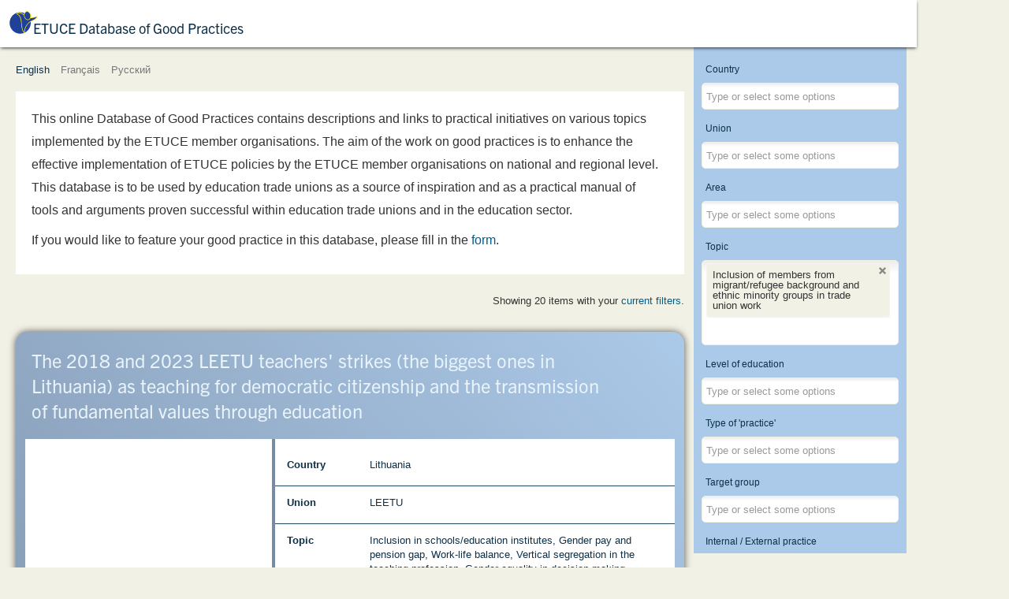

--- FILE ---
content_type: text/html; charset=utf-8
request_url: https://goodpractices.csee-etuce.org/en/?view=items&addfilter_topic=INCLUSION_OF_MEMBERS_FROM_MIGRANT_REFUGEE_BACKGROUND_AND_ETHNIC_MINORITY_GROUPS_IN_TRADE_UNION_WORK
body_size: 11742
content:
<!DOCTYPE html>
<html xmlns="http://www.w3.org/1999/xhtml" xml:lang="en-gb" lang="en-gb" dir="ltr">
<head>
	<meta name="viewport" content="width=device-width, initial-scale=1.0" />
	<base href="https://goodpractices.csee-etuce.org/en/" />
	<meta http-equiv="content-type" content="text/html; charset=utf-8" />
	<meta name="og:description" content="ETUCE Database of Good Practices." />
	<meta name="description" content="ETUCE Database of Good Practices." />
	<meta name="generator" content="Joomla! - Open Source Content Management" />
	<title>ETUCE Database of Good Practices</title>
	<link href="/templates/best/favicon.ico" rel="shortcut icon" type="image/vnd.microsoft.icon" />
	<link href="/media/jui/css/chosen.css?3f4af5cc31ace5f6606c2893eef12bcd" rel="stylesheet" type="text/css" />
	<link href="/plugins/system/jce/css/content.css?3f4af5cc31ace5f6606c2893eef12bcd" rel="stylesheet" type="text/css" />
	<link href="/templates/best/css/template.css?2019.1769072767" rel="stylesheet" type="text/css" />
	<link href="/media/mod_languages/css/template.css?3f4af5cc31ace5f6606c2893eef12bcd" rel="stylesheet" type="text/css" />
	<script type="application/json" class="joomla-script-options new">{"csrf.token":"e08b9635e2f1e1e117ebd1c1e23a1333","system.paths":{"root":"","base":""},"joomla.jtext":{"JLIB_FORM_FIELD_INVALID":"Invalid field:&#160"}}</script>
	<script src="/media/system/js/mootools-core.js?3f4af5cc31ace5f6606c2893eef12bcd" type="text/javascript"></script>
	<script src="/media/system/js/core.js?3f4af5cc31ace5f6606c2893eef12bcd" type="text/javascript"></script>
	<script src="/media/system/js/mootools-more.js?3f4af5cc31ace5f6606c2893eef12bcd" type="text/javascript"></script>
	<script src="/media/jui/js/jquery.min.js?3f4af5cc31ace5f6606c2893eef12bcd" type="text/javascript"></script>
	<script src="/media/jui/js/jquery-noconflict.js?3f4af5cc31ace5f6606c2893eef12bcd" type="text/javascript"></script>
	<script src="/media/jui/js/jquery-migrate.min.js?3f4af5cc31ace5f6606c2893eef12bcd" type="text/javascript"></script>
	<script src="/media/system/js/punycode.js?3f4af5cc31ace5f6606c2893eef12bcd" type="text/javascript"></script>
	<script src="/media/system/js/validate.js?3f4af5cc31ace5f6606c2893eef12bcd" type="text/javascript"></script>
	<script src="/media/system/js/multiselect.js?3f4af5cc31ace5f6606c2893eef12bcd" type="text/javascript"></script>
	<script src="/media/jui/js/chosen.jquery.min.js?3f4af5cc31ace5f6606c2893eef12bcd" type="text/javascript"></script>
	<script src="https://unpkg.com/masonry-layout@4/dist/masonry.pkgd.min.js" type="text/javascript"></script>
	<script src="https://unpkg.com/imagesloaded@4/imagesloaded.pkgd.min.js" type="text/javascript"></script>
	<script src="/templates/best/js/template.js?2019.0" type="text/javascript"></script>
	<script type="text/javascript">
jQuery(function($) {
			 $('.hasTip').each(function() {
				var title = $(this).attr('title');
				if (title) {
					var parts = title.split('::', 2);
					var mtelement = document.id(this);
					mtelement.store('tip:title', parts[0]);
					mtelement.store('tip:text', parts[1]);
				}
			});
			var JTooltips = new Tips($('.hasTip').get(), {"maxTitleChars": 50,"fixed": false});
		});jQuery(document).ready(function() {
				Joomla.JMultiSelect('adminForm');
			});
	jQuery(function ($) {
		initChosen();
		$("body").on("subform-row-add", initChosen);

		function initChosen(event, container)
		{
			container = container || document;
			$(container).find("select").chosen({"disable_search_threshold":1,"search_contains":true,"allow_single_deselect":true,"placeholder_text_multiple":"Type or select some options","placeholder_text_single":"Select an option","no_results_text":"No results match"});
		}
	});
	
	function tableOrdering( order, dir, task ) {
		var form = document.adminForm;

		form.filter_order.value = order;
		form.filter_order_Dir.value = dir;
		document.adminForm.submit( task );
	}
	(function($) {
		$(document).ready(function() {
			var $grid = $(".grid");		
			// layout Masonry after each image loads
			$grid.imagesLoaded().progress( function() {
				$grid.masonry("layout");
			});
		});
	})(jQuery);

	</script>

	<link rel="stylesheet" href="https://use.typekit.net/cna5ozx.css">
	<script src="https://unpkg.com/masonry-layout@4/dist/masonry.pkgd.min.js"></script>
	<script src="https://unpkg.com/imagesloaded@4/imagesloaded.pkgd.min.js"></script>

	<link rel="apple-touch-icon" sizes="57x57" href="/templates/best/icons/apple-icon-57x57.png">
	<link rel="apple-touch-icon" sizes="60x60" href="/templates/best/icons/apple-icon-60x60.png">
	<link rel="apple-touch-icon" sizes="72x72" href="/templates/best/icons/apple-icon-72x72.png">
	<link rel="apple-touch-icon" sizes="76x76" href="/templates/best/icons/apple-icon-76x76.png">
	<link rel="apple-touch-icon" sizes="114x114" href="/templates/best/icons/apple-icon-114x114.png">
	<link rel="apple-touch-icon" sizes="120x120" href="/templates/best/icons/apple-icon-120x120.png">
	<link rel="apple-touch-icon" sizes="144x144" href="/templates/best/icons/apple-icon-144x144.png">
	<link rel="apple-touch-icon" sizes="152x152" href="/templates/best/icons/apple-icon-152x152.png">
	<link rel="apple-touch-icon" sizes="180x180" href="/templates/best/icons/apple-icon-180x180.png">
	<link rel="icon" type="image/png" sizes="192x192"  href="/templates/best/icons/android-icon-192x192.png">
	<link rel="icon" type="image/png" sizes="32x32" href="/templates/best/icons/favicon-32x32.png">
	<link rel="icon" type="image/png" sizes="96x96" href="/templates/best/icons/favicon-96x96.png">
	<link rel="icon" type="image/png" sizes="16x16" href="/templates/best/icons/favicon-16x16.png">
	<link rel="manifest" href="/templates/best/icons/manifest.json">
	<meta name="msapplication-TileColor" content="#ffffff">
	<meta name="msapplication-TileImage" content="/templates/best/icons/ms-icon-144x144.png">
	<meta name="theme-color" content="#ffffff">

	<!--[if lt IE 9]>
		<script src="/media/jui/js/html5.js"></script>
	<![endif]-->
	<style type="text/css">
	.collection_filters_buttons {
		grid-column-start: 1;
	}
	h1:before {
		background-image:url(/templates/best/css/img/logo.svg);
	}
	@media screen and (min-width: 640px) {
		body.filters_show_panel section.collection_filters {
			padding-bottom: 100px !important;
		}
	}
	@media screen and(min-width:1148px) {
		body.filters_show_panel section.collection_filters {
			padding-bottom: 4px !important;
		}
	}
	</style>
</head>

<body class=" option-com_bestpractices view-items no-layout no-task itemid-116 lang-en-gb">

	<!-- Header -->
	<header id="header_main" class="header" role="banner">
		<h1>
			<a class="" href="/?clear-filters=1">
				ETUCE Database of Good Practices			</a>
		</h1>
					<button id="filters_panel_toggle" class="filters_panel_toggle">Show filters</button>
				<!-- <p class="subtitle">EI_EUROPEAN_REGION</p> -->
		<!-- <div id="toggle-menu"></div>
		<nav class="navigation" role="navigation">
			
		</nav> -->
	</header>

	<div class="language-switch">
		<div class="mod-languages">

	<ul class="lang-inline" dir="ltr">
									<li class="lang-active">
			<a href="https://goodpractices.csee-etuce.org/en/?view=items&addfilter_topic=INCLUSION_OF_MEMBERS_FROM_MIGRANT_REFUGEE_BACKGROUND_AND_ETHNIC_MINORITY_GROUPS_IN_TRADE_UNION_WORK">
							English						</a>
			</li>
								<li>
			<a href="/fr/">
							Français						</a>
			</li>
								<li>
			<a href="/ru/">
							Русский						</a>
			</li>
				</ul>

</div>

	</div>				

	<main>	
				
		<!--
SELECT a.*
FROM `#__bestpractices_items` AS a
WHERE a.published > 0 AND (`topic` LIKE '%\"INCLUSION_OF_MEMBERS_FROM_MIGRANT_REFUGEE_BACKGROUND_AND_ETHNIC_MINORITY_GROUPS_IN_TRADE_UNION_WORK\"%')
ORDER BY a.updated DESC--><section class="general_introtext">
	<p>This online Database of Good Practices contains descriptions and links to practical initiatives on various topics implemented by the ETUCE member organisations. The aim of the work on good practices is to enhance the effective implementation of ETUCE policies by the ETUCE member organisations on national and regional level. This database is to be used by education trade unions as a source of inspiration and as a practical manual of tools and arguments proven successful within education trade unions and in the education sector.</p><p>If you would like to feature your good practice in this database, please fill in the <a href='https://ecv.microsoft.com/WQ7nebkG5V' target='_blank'>form</a>.</p></section>

<section class="collection_filter_description">
				<p>
				Showing 20 items with your <a href="#" class="filters_panel_toggle">current filters</a>.			</p>
			</section>

<section class="collection_filters">
	<form action="/en/?view=items" method="get" name="adminForm" id="adminForm">
		<input type="hidden" name="filter_order" value="a.updated" />
		<input type="hidden" name="filter_order_Dir" value="DESC" />
		<input type="hidden" name="limitstart" value="" />
		<input type="hidden" name="view" value="items" />
		<input type="hidden" name="option" value="com_bestpractices" />
		<input type="hidden" name="task" value="filter" />
		<input type="hidden" name="Itemid" value="116" />
					<div class="collection_field_filter_country">
				<label id="filter_country-lbl" for="filter_country">
	Country</label>
				<select id="filter_country" name="filter[country][]" multiple>
	<option value="AL">Albania</option>
	<option value="AM">Armenia</option>
	<option value="AT">Austria</option>
	<option value="AZ">Azerbaijan</option>
	<option value="BE">Belgium</option>
	<option value="BG">Bulgaria</option>
	<option value="HR">Croatia</option>
	<option value="CY">Cyprus</option>
	<option value="CZ">Czech Republic</option>
	<option value="DK">Denmark</option>
	<option value="FI">Finland</option>
	<option value="FR">France</option>
	<option value="DE">Germany</option>
	<option value="GR">Greece</option>
	<option value="HU">Hungary</option>
	<option value="IE">Ireland</option>
	<option value="IL">Israel</option>
	<option value="IT">Italy</option>
	<option value="LV">Latvia</option>
	<option value="LT">Lithuania</option>
	<option value="MT">Malta</option>
	<option value="NL">Netherlands</option>
	<option value="NO">Norway</option>
	<option value="PL">Poland</option>
	<option value="PT">Portugal</option>
	<option value="MK">Republic of North Macedonia</option>
	<option value="RO">Romania</option>
	<option value="RS">Serbia</option>
	<option value="SI">Slovenia</option>
	<option value="ES">Spain</option>
	<option value="SE">Sweden</option>
	<option value="TJ">Tajikistan</option>
	<option value="TR">Turkey</option>
	<option value="GB">United Kingdom</option>
</select>
			</div>
					<div class="collection_field_filter_union">
				<label id="filter_union-lbl" for="filter_union">
	Union</label>
				<select id="filter_union" name="filter[union][]" multiple>
	<option value="ACOD">ACOD</option>
	<option value="ACV_OD_CSC_SP">ACV-OD / CSC-SP</option>
	<option value="AITUCEW">AITUCEW</option>
	<option value="ALMA MATER">ALMA MATER</option>
	<option value="AOB">AOb</option>
	<option value="ASSTI">ASSTI</option>
	<option value="ASTI">ASTI</option>
	<option value="BLBS">BLBS</option>
	<option value="BUPL">BUPL</option>
	<option value="CIG-ENSINO">CIG-ENSINO</option>
	<option value="CISL-S">CISL-S</option>
	<option value="CMOS-PS">CMOS-PS</option>
	<option value="COC">COC</option>
	<option value="COV">COV</option>
	<option value="CRSTESA">CRSTESA</option>
	<option value="CSC">CSC-Enseignement</option>
	<option value="CSIF">CSIF</option>
	<option value="CTU">CTU</option>
	<option value="DAÜ-SEN">DA&Uuml;-SEN</option>
	<option value="DLF">DLF</option>
	<option value="DM">DM</option>
	<option value="DOE">DOE</option>
	<option value="EEPU">EEPU</option>
	<option value="EGITIM-SEN">EGITIM-SEN</option>
	<option value="EIS">EIS</option>
	<option value="ELA_STV_IFE_ELA">ELA/STV IFE/ELA</option>
	<option value="ESEUR">ESEUR</option>
	<option value="ESFTUG">ESFTUG</option>
	<option value="ESTUFM">ESTUFM</option>
	<option value="ESTUS">ESTUS</option>
	<option value="FDSZ">FDSZ</option>
	<option value="FECCOO">F.E.CC.OO</option>
	<option value="FENPROF">FENPROF</option>
	<option value="FEP-CFDT">FEP-CFDT</option>
	<option value="FERSC-CGT">FERSC-CGT</option>
	<option value="FESP-UGT">Fesp-UGT</option>
	<option value="FE-USO">FE-USO</option>
	<option value="FGTB-CGSP">FGTB-CGSP</option>
	<option value="FLC-CGIL">FLC-CGIL</option>
	<option value="FNE">FNE</option>
	<option value="FNEC_FP-FO">FNEC.FP-FO</option>
	<option value="FSASH">FSASH</option>
	<option value="FSLE">FSLE</option>
	<option value="FUUP">FUUP</option>
	<option value="FUURT">FUURT</option>
	<option value="GEW">GEW</option>
	<option value="GL">GL</option>
	<option value="GOD">G&Ouml;D</option>
	<option value="HESUEBH">HESUEBH</option>
	<option value="IFUT">IFUT</option>
	<option value="INTO">INTO</option>
	<option value="ITU">ITU</option>
	<option value="ITUPEWBH">ITUPEWBH</option>
	<option value="ITUWEC">ITUWEC</option>
	<option value="IURHEEC">IURHEEC</option>
	<option value="KI">KI</option>
	<option value="KPSZ">KPSZ</option>
	<option value="KTOEOS">KTOEOS</option>
	<option value="KTOS">KTOS</option>
	<option value="KTUESW">KTUESW</option>
	<option value="LARARFORBUNDET">L&auml;rarf&ouml;rbundet</option>
	<option value="LCH">LCH</option>
	<option value="LEETU">LEETU</option>
	<option value="LESTU">LESTU</option>
	<option value="LIZDA">LIZDA</option>
	<option value="LR">LR</option>
	<option value="MUT">MUT</option>
	<option value="NAR">NAR</option>
	<option value="NASUWT">NASUWT</option>
	<option value="NEU">NEU</option>
	<option value="NSZZ KSN">KSN NSZZ &quot;Solidarność&quot;</option>
	<option value="NSZZ SKOIW">NSZZ SKOiW &quot;Solidarność&quot;</option>
	<option value="NTTU">NTTU</option>
	<option value="NTUESCWU">NTUESCWU</option>
	<option value="OAJ">OAJ</option>
	<option value="OELMEK">OELMEK</option>
	<option value="OLME">OLME</option>
	<option value="OLTEK">OLTEK</option>
	<option value="OZPSAV">OZP&Scaron;aV</option>
	<option value="PDSZ">PDSZ</option>
	<option value="PODKREPA">PODKREPA</option>
	<option value="POED">POED</option>
	<option value="POHEIA">POHEIA</option>
	<option value="SBPES">SBPES</option>
	<option value="SEB">SEB</option>
	<option value="SEP">SEP</option>
	<option value="SER">SER</option>
	<option value="SEW-OGBL">SEW-OGBL</option>
	<option value="SGEN-CFDT">SGEN-CFDT</option>
	<option value="SEH">SEH</option>
	<option value="SINDEP">SINDEP</option>
	<option value="SL">SL</option>
	<option value="SLFP-VSOA">SLFP-VSOA</option>
	<option value="SNCS">SNCS</option>
	<option value="SNE">SNE</option>
	<option value="SNES-FSU">SNES-FSU</option>
	<option value="SNESUP-FSU">SNESUP-FSU</option>
	<option value="SNETAA-FO">SNETAA-FO</option>
	<option value="SNUipp-FSU">SNUipp-FSU</option>
	<option value="SONK">SONK</option>
	<option value="SPASH">SPASH</option>
	<option value="SPIRU HARET">SPIRU HARET</option>
	<option value="SSS-Serbia">SSS-Serbia</option>
	<option value="SSTA">SSTA</option>
	<option value="STEs-I">STEs-Intersindical</option>
	<option value="SULF">SULF</option>
	<option value="TDDSZ">TDDSZ</option>
	<option value="TUEM">TUEM</option>
	<option value="TUESCRS">TUESCRS</option>
	<option value="TUESWK">TUESWK</option>
	<option value="TUESWRT">TUESWRT</option>
	<option value="TUESWU">TUESWU</option>
	<option value="TUI">TUI</option>
	<option value="TUS">TUS</option>
	<option value="TUSHENSC">TUSHENSC</option>
	<option value="TUUM">TUUM</option>
	<option value="TUWPSEC">TUWPSEC</option>
	<option value="UCU">UCU</option>
	<option value="UDDANNELSESFORBUNDET">Uddannelsesforbundet</option>
	<option value="UEN">UEN</option>
	<option value="UESCK-SBASHK">UESCK-SBASHK</option>
	<option value="UIL-S">UIL-Scuola</option>
	<option value="UNIVERSITAS">UNIVERSITAS</option>
	<option value="UNSA-E">UNSA-Education</option>
	<option value="UTU">UTU</option>
	<option value="VBE">VBE</option>
	<option value="VPOD">VPOD</option>
	<option value="VPONU">VPONU</option>
	<option value="ZNP">ZNP</option>
	<option value="ZPSAV NKOS">ZPSAV NKOS</option>
</select>
			</div>
					<div class="collection_field_filter_topicarea">
				<label id="filter_topicarea-lbl" for="filter_topicarea">
	Area</label>
				<select id="filter_topicarea" name="filter[topicarea][]" multiple>
	<option value="AREA_INCLUSION_IN_EDUCATION_SETTINGS">Inclusion in education settings</option>
	<option value="AREA_GENDER">Gender</option>
	<option value="AREA_LGBTI">LGBTI</option>
	<option value="AREA_INCLUSION_OF_PEOPLE_WITH_SPECIAL_NEEDS">Inclusion of people with special needs</option>
	<option value="AREA_INCLUSION_OF_PEOPLE_FROM_MIGRANT_REFUGEE_BACKGROUND_AND_ETHNIC_MINORITY_GROUPS">Inclusion of people from migrant/refugee background and ethnic minority groups</option>
	<option value="AREA_INCLUSION_OF_PEOPLE_FROM_A_DISADVANTAGED_SOCIO_ECONOMIC_BACKGROUND">Inclusion of people from a disadvantaged socio-economic background</option>
</select>
			</div>
					<div class="collection_field_filter_topic">
				<label id="filter_topic-lbl" for="filter_topic">
	Topic</label>
				<select id="filter_topic" name="filter[topic][]"  multiple>
	<optgroup label="Inclusion in education settings">
		<option value="INCLUSION_IN_SCHOOLS_EDUCATION_INSTITUTES">Inclusion in schools/education institutes</option>
		<option value="INCLUSION_IN_TRADE_UNIONS">Inclusion in trade unions</option>
		<option value="INCLUSION_IN_EMERGENCY_SITUATIONS">Inclusion in emergency situations (e.g. COVID 19, environmental disasters, etc.)</option>
	</optgroup>
	<optgroup label="Gender">
		<option value="GENDER_PAY_AND_PENSION_GAP">Gender pay and pension gap</option>
		<option value="WORK_LIFE_BALANCE">Work-life balance</option>
		<option value="VERTICAL_SEGREGATION_IN_THE_TEACHING_PROFESSION">Vertical segregation in the teaching profession</option>
		<option value="HORIZONTAL_SEGREGATION_IN_THE_TEACHING_PROFESSION">Horizontal segregation in the teaching profession</option>
		<option value="GENDER_EQUALITY_IN_DECISION_MAKING_POSITIONS_IN_EDUCATION_TRADE_UNION">Gender equality in decision-making positions in education trade union</option>
		<option value="GENDER_BASED_VIOLENCE_AND_HARASSMENT">Gender-based violence and harassment</option>
		<option value="GENDER_EQUALITY_LINKED_TO_WIDER_SOCIETAL_ISSUES">Gender equality linked to wider societal issues (e.g. ageing, migration, political situation, religion)</option>
		<option value="GENDER_STEREOTYPES">Gender stereotypes</option>
		<option value="GENDER_EQUALITY_IN_THE_WIDER_LABOUR_MARKET">Gender equality in the wider labour market</option>
		<option value="GENDER_BASED_DISCRIMINATION">Gender-based discrimination</option>
	</optgroup>
	<optgroup label="LGBTI">
		<option value="HOMOPHOBIC_BIPHOBIC_AND_TRANSPHOBIC_BULLYING_AND_HARASSMENT">Homophobic, biphobic and transphobic bullying and harassment</option>
		<option value="INTEGRATION_OF_LGBTI_ISSUES_IN_CURRICULA">Integration of LGBTI issues in curricula</option>
		<option value="RAISING_AWARENESS_AND_UNDERSTANDING_ON_LGBTI_ISSUES">Raising awareness and understanding on LGBTI issues</option>
		<option value="SAFE_AND_HEALTHY_WORKING_ENVIRONMENT_FOR_LGBTI_TEACHERS_ACADEMICS_AND_OTHER_EDUCATION_PERSONNEL">Safe and healthy working environment for LGBTI teachers, academics, and other education personnel</option>
		<option value="INCLUSION_OF_LGBTI_MEMBERS_IN_TRADE_UNION_WORK">Inclusion of LGBTI members in trade union work</option>
	</optgroup>
	<optgroup label="Inclusion of people with special needs">
		<option value="INCLUSION_OF_STUDENTS_WITH_SPECIAL_NEEDS">Inclusion of students with special needs</option>
		<option value="INCLUSION_OF_TEACHERS_ACADEMICS_AND_OTHER_EDUCATION_PERSONNEL_WITH_SPECIAL_NEEDS">Inclusion of teachers, academics, and other education personnel with special needs</option>
		<option value="INCLUSION_OF_MEMBERS_WITH_SPECIAL_NEEDS_IN_TRADE_UNION_WORK">Inclusion of members with special needs in trade union work</option>
		<option value="THE_PHYSICAL_CLASSROOM_AND_SCHOOL_ENVIRONMENT">The physical (classroom and school) environment</option>
	</optgroup>
	<optgroup label="Inclusion of people from migrant/refugee background and ethnic minority groups">
		<option value="XENOPHOBIA_RACISM_AND_PREJUDICES">Xenophobia, racism and prejudices</option>
		<option value="CULTURAL_AND_SOCIAL_ATTITUDES">Cultural and social attitudes</option>
		<option value="LINGUISTIC_BARRIERS">Linguistic barriers</option>
		<option value="RECOGNITION_OF_QUALIFICATIONS">Recognition of qualifications</option>
		<option value="TARGETED_SUPPORT_FOR_STUDENTS_FROM_MIGRANT_REFUGEE_BACKGROUND_AND_ETHNIC_MINORITY_GROUPS">Targeted support for students from migrant/refugee background and ethnic minority groups</option>
		<option value="TARGETED_SUPPORT_FOR_EDUCATION_PERSONNEL_FROM_MIGRANT_REFUGEE_BACKGROUND_AND_ETHNIC_MINORITY_GROUPS">Targeted support for education personnel from migrant/refugee background and ethnic minority groups</option>
		<option value="INCLUSION_OF_MEMBERS_FROM_MIGRANT_REFUGEE_BACKGROUND_AND_ETHNIC_MINORITY_GROUPS_IN_TRADE_UNION_WORK" selected="selected">Inclusion of members from migrant/refugee background and ethnic minority groups in trade union work</option>
		<option value="INTEGRATION_OF_CULTURALLY_SENSITIVE_CONTENT_IN_CURRICULA">Integration of culturally sensitive content in curricula</option>
		<option value="SUPPORT_FOR_EDUCATION_IN_REFUGEE_RECEPTION_CENTRES">Support for education in refugee reception centres</option>
	</optgroup>
	<optgroup label="Inclusion of people from a disadvantaged socio-economic background">
		<option value="UNDERSTANDING_SOCIOECONOMIC_DISADVANTAGE">Understanding socio-economic disadvantage</option>
		<option value="SUPPORTING_STUDENTS_FROM_A_DISADVANTAGED_SOCIOECONOMIC_BACKGROUND">Supporting students from a disadvantaged socio-economic background</option>
	</optgroup>
</select>
			</div>
					<div class="collection_field_filter_level">
				<label id="filter_level-lbl" for="filter_level">
	Level of education</label>
				<select id="filter_level" name="filter[level][]" multiple>
	<option value="EARLY_CHILDHOOD_PRE_PRIMARY_EDUCATION">Early-childhood/Pre-primary education</option>
	<option value="PRIMARY_EDUCATION">Primary education</option>
	<option value="SECONDARY_EDUCATION">Secondary education</option>
	<option value="VOCATIONAL_EDUCATION_AND_TRAINING">Vocational education and training</option>
	<option value="HIGHER_EDUCATION">Higher education</option>
</select>
			</div>
					<div class="collection_field_filter_tooltype">
				<label id="filter_tooltype-lbl" for="filter_tooltype">
	Type of 'practice'</label>
				<select id="filter_tooltype" name="filter[tooltype][]" multiple>
	<option value="LEGISLATION_POLICY_STRATEGY_FUNDING">Legislation/policy/strategy/funding</option>
	<option value="CAMPAIGN">Campaign</option>
	<option value="PROJECT">Project</option>
	<option value="PROGRAMME">Programme (e.g. nation-wide)</option>
	<option value="INITIAL_AND_CONTINUOUS_PROFESSIONAL_DEVELOPMENT_OF_TEACHERS_ACADEMICS_AND_OTHER_EDUCATION_PERSONNEL">Initial and continuous professional development of teachers, academics and other education personnel</option>
	<option value="PUBLICATION">Publication</option>
	<option value="DIGITAL_TOOLS">Digital tools (e.g. e-learning platform, MOOC, website)</option>
	<option value="CURRICULUM">Curriculum</option>
	<option value="TEACHING_MATERIALS_AND_STRATEGIES">Teaching materials and strategies</option>
	<option value="SUPPORT_MATERIAL_AND_OR_FINANCIAL_TO_FACILITATE_ACCESS_TO_QUALITY_EDUCATION">Support (material and/or financial) to facilitate access to quality education</option>
	<option value="DISCUSSION_ROUND_TABLE">Discussion/round table</option>
	<option value="TRAINING_DISCUSSION_ROUNDTABLE_FOR_TRADE_UNION_MEMBERS">Training/Discussion/Roundtable for trade union members</option>
	<option value="GENDER_QUOTAS_REGULATION">Gender quotas regulation</option>
	<option value="RESEARCH_COLLECTION_OF_DATA">Research/collection of data</option>
	<option value="DISSEMINATION_OF_DATA">Dissemination of data</option>
	<option value="COOPERATION_WITH_OTHER_STAKEHOLDERS">Cooperation with other stakeholders (e.g. families, social services)</option>
	<option value="EVALUATION_AND_ASSESSMENT">Evaluation and assessment</option>
	<option value="SOCIAL_DIALOGUE_NEGOTIATIONS_ON_THE_INSTITUTIONAL_LEVEL">Social dialogue negotiations on the institutional level</option>
	<option value="SOCIAL_DIALOGUE_NEGOTIATIONS_ON_THE_REGIONAL_LEVEL">Social dialogue negotiations on the regional level</option>
	<option value="SOCIAL_DIALOGUE_NEGOTIATIONS_ON_THE_NATIONAL_LEVEL">Social dialogue negotiations on the national level</option>
	<option value="FACILITATE_PARTICIPATION">Specific arrangements to facilitate participation in trade union&rsquo;s work and decision-making process</option>
	<option value="EXCHANGING_GOOD_PRACTICES_WITHIN_TRADE_UNION_WITH_OTHER_ACTORS">Exchanging good practices within trade union/with other actors</option>
	<option value="TRADE_UNION_ACTIONS">Trade union actions (e.g. demonstration, strike)</option>
	<option value="MONITORING_THE_IMPLEMENTATION_OF_EQUALITY_AND_INCLUSION_PROVISIONS_IN_COLLECTIVE_AGREEMENTS">Monitoring the implementation of equality and inclusion provisions in collective agreements</option>
	<option value="MONITORING_THE_IMPLEMENTATION_OF_PROVISIONS_ON_GENDER_EQUALITY_IN_COLLECTIVE_AGREEMENTS">Monitoring the implementation of provisions on gender equality in collective agreements</option>
	<option value="EQUALITY_STRUCTURE_WITHIN_TRADE_UNION">Gender equality/equality structure within trade union</option>
	<option value="LEGAL_COUNSELLING_AND_OR_LEGAL_REPRESENTATION_OF_TRADE_UNIONS_MEMBERS">Legal counselling and/or legal representation of trade union&rsquo;s members</option>
	<option value="EQUALITY_STRATEGY_ACTION_PLAN">Equality strategy/action plan</option>
	<option value="LOBBYING_EDUCATION_AUTHORITIES">Lobbying education authorities</option>
</select>
			</div>
					<div class="collection_field_filter_targetgroup">
				<label id="filter_targetgroup-lbl" for="filter_targetgroup">
	Target group</label>
				<select id="filter_targetgroup" name="filter[targetgroup][]" class="wide" multiple>
	<option value="TEACHERS_TRAINERS">Teachers/trainers</option>
	<option value="OTHER_EDUCATIONAL_PERSONNEL">Other educational personnel</option>
	<option value="SCHOOL_LEADERS">School leaders</option>
	<option value="TRADE_UNION_MEMBERS">Trade Union members</option>
	<option value="PARENTS_CARERS_FAMILIES">Parents/carers/families</option>
	<option value="STUDENTS_LEARNERS">Students/learners</option>
	<option value="EDUCATION_EMPLOYERS">Education employers</option>
	<option value="STAKEHOLDERS">Stakeholders</option>
</select>
			</div>
					<div class="collection_field_filter_is_internal">
				<label id="filter_is_internal-lbl" for="filter_is_internal">
	Internal / External practice</label>
				<select id="filter_is_internal" name="filter[is_internal][]" multiple>
	<option value="internal">Internal practice</option>
	<option value="external">External practice</option>
</select>
			</div>
				<div class="collection_filters_buttons">
			<input type="submit" value="Apply filters" class="apply_filters_button" />
			<input type="submit" name="clear-filters" class="clear_filters_button" value="Clear filters" />
		</div>
	</form>
</section>

<section class="collection_container grid" data-masonry='{ "itemSelector": ".collection_item", "columnWidth": ".grid-sizer", "gutter": ".gutter-sizer", "percentPosition": true }'>
	<div class="grid-sizer"></div>
  	<div class="gutter-sizer"></div>
					<article class="collection_item">
			<h3><a href="/en/?view=item&amp;id=187">The 2018 and 2023 LEETU teachers' strikes (the biggest ones in Lithuania) as teaching for democratic citizenship and the transmission of fundamental values through education </a></h3>
			<span class="item_practice_type">External practice</span>
			
			 
												<figure class="collection_item_image">
					<a href="/en/?view=item&amp;id=187"><img src="/images/Screenshot_2025-03-23_210550.png" alt="" /></a>
				</figure>
						<section class="collection_item_filter_values">
						<div class="collection_item_filter_row">
		<label>Country</label>
		<div><span>
			Lithuania		</span></div>
	</div>
							<div class="collection_item_filter_row">
		<label>Union</label>
		<div><span>
			LEETU		</span></div>
	</div>
							<div class="collection_item_filter_row">
		<label>Topic</label>
		<div><span>
			Inclusion in schools/education institutes</span>, <span>Gender pay and pension gap</span>, <span>Work-life balance</span>, <span>Vertical segregation in the teaching profession</span>, <span>Gender equality in decision-making positions in education trade union</span>, <span>Gender equality linked to wider societal issues (e.g. ageing, migration, political situation, religion)</span>, <span>Gender stereotypes</span>, <span>Gender equality in the wider labour market</span>, <span>Safe and healthy working environment for LGBTI teachers, academics, and other education personnel</span>, <span>Inclusion of LGBTI members in trade union work</span>, <span>Inclusion of students with special needs</span>, <span>Inclusion of teachers, academics, and other education personnel with special needs</span>, <span>Inclusion of members with special needs in trade union work</span>, <span>The physical (classroom and school) environment</span>, <span>Cultural and social attitudes</span>, <span>Linguistic barriers</span>, <span>Recognition of qualifications</span>, <span>Targeted support for students from migrant/refugee background and ethnic minority groups</span>, <span>Targeted support for education personnel from migrant/refugee background and ethnic minority groups</span>, <span>Inclusion of members from migrant/refugee background and ethnic minority groups in trade union work</span>, <span>Integration of culturally sensitive content in curricula</span>, <span>Support for education in refugee reception centres</span>, <span>Understanding socio-economic disadvantage</span>, <span>Supporting students from a disadvantaged socio-economic background		</span></div>
	</div>
							<div class="collection_item_filter_row">
		<label>Type of 'practice'</label>
		<div><span>
			Trade union actions (e.g. demonstration, strike)		</span></div>
	</div>
							<div class="collection_item_filter_row">
		<label>Level of education</label>
		<div><span>
			Early-childhood/Pre-primary education</span>, <span>Primary education</span>, <span>Secondary education</span>, <span>Vocational education and training</span>, <span>Higher education		</span></div>
	</div>
							<div class="collection_item_filter_row">
		<label>Target group</label>
		<div><span>
			Teachers/trainers</span>, <span>Other educational personnel</span>, <span>School leaders</span>, <span>Trade Union members</span>, <span>Parents/carers/families</span>, <span>Students/learners</span>, <span>Education employers</span>, <span>Stakeholders		</span></div>
	</div>
								</section>
			<a href="/en/?view=item&amp;id=187" class="collection_item_readmore">See full report</a>
		</article>
					<article class="collection_item">
			<h3><a href="/en/?view=item&amp;id=181">CITE :  Foreign workers' information center</a></h3>
			<span class="item_practice_type">External practice</span>
			
			 
												<figure class="collection_item_image">
					<a href="/en/?view=item&amp;id=181"><img src="/images/Screenshot_2025-03-20_215115.png" alt="" /></a>
				</figure>
						<section class="collection_item_filter_values">
						<div class="collection_item_filter_row">
		<label>Country</label>
		<div><span>
			Spain		</span></div>
	</div>
							<div class="collection_item_filter_row">
		<label>Union</label>
		<div><span>
			F.E.CC.OO		</span></div>
	</div>
							<div class="collection_item_filter_row">
		<label>Topic</label>
		<div><span>
			Inclusion in trade unions</span>, <span>Gender equality in decision-making positions in education trade union</span>, <span>Gender equality linked to wider societal issues (e.g. ageing, migration, political situation, religion)</span>, <span>Integration of LGBTI issues in curricula</span>, <span>Inclusion of LGBTI members in trade union work</span>, <span>Inclusion of students with special needs</span>, <span>Xenophobia, racism and prejudices</span>, <span>Cultural and social attitudes</span>, <span>Targeted support for students from migrant/refugee background and ethnic minority groups</span>, <span>Targeted support for education personnel from migrant/refugee background and ethnic minority groups</span>, <span>Inclusion of members from migrant/refugee background and ethnic minority groups in trade union work</span>, <span>Support for education in refugee reception centres</span>, <span>Supporting students from a disadvantaged socio-economic background		</span></div>
	</div>
							<div class="collection_item_filter_row">
		<label>Type of 'practice'</label>
		<div><span>
			Campaign</span>, <span>Digital tools (e.g. e-learning platform, MOOC, website)</span>, <span>Teaching materials and strategies</span>, <span>Support (material and/or financial) to facilitate access to quality education</span>, <span>Training/Discussion/Roundtable for trade union members</span>, <span>Social dialogue negotiations on the institutional level</span>, <span>Social dialogue negotiations on the regional level</span>, <span>Social dialogue negotiations on the national level</span>, <span>Exchanging good practices within trade union/with other actors</span>, <span>Trade union actions (e.g. demonstration, strike)</span>, <span>Gender equality/equality structure within trade union		</span></div>
	</div>
							<div class="collection_item_filter_row">
		<label>Level of education</label>
		<div><span>
			Early-childhood/Pre-primary education</span>, <span>Primary education</span>, <span>Secondary education		</span></div>
	</div>
							<div class="collection_item_filter_row">
		<label>Target group</label>
		<div><span>
			Teachers/trainers</span>, <span>Other educational personnel</span>, <span>School leaders</span>, <span>Trade Union members</span>, <span>Students/learners</span>, <span>Education employers		</span></div>
	</div>
								</section>
			<a href="/en/?view=item&amp;id=181" class="collection_item_readmore">See full report</a>
		</article>
					<article class="collection_item">
			<h3><a href="/en/?view=item&amp;id=177">Myths of Immigration Booklets</a></h3>
			<span class="item_practice_type">Internal practice</span>
			
			 
												<figure class="collection_item_image">
					<a href="/en/?view=item&amp;id=177"><img src="/images/EIS_Myths_of_Immigration.png" alt="" /></a>
				</figure>
						<section class="collection_item_filter_values">
						<div class="collection_item_filter_row">
		<label>Country</label>
		<div><span>
			United Kingdom		</span></div>
	</div>
							<div class="collection_item_filter_row">
		<label>Union</label>
		<div><span>
			EIS		</span></div>
	</div>
							<div class="collection_item_filter_row">
		<label>Topic</label>
		<div><span>
			Xenophobia, racism and prejudices</span>, <span>Cultural and social attitudes</span>, <span>Targeted support for students from migrant/refugee background and ethnic minority groups</span>, <span>Targeted support for education personnel from migrant/refugee background and ethnic minority groups</span>, <span>Inclusion of members from migrant/refugee background and ethnic minority groups in trade union work		</span></div>
	</div>
							<div class="collection_item_filter_row">
		<label>Type of 'practice'</label>
		<div><span>
			Publication</span>, <span>Teaching materials and strategies		</span></div>
	</div>
							<div class="collection_item_filter_row">
		<label>Level of education</label>
		<div><span>
			Early-childhood/Pre-primary education</span>, <span>Primary education</span>, <span>Secondary education</span>, <span>Higher education		</span></div>
	</div>
							<div class="collection_item_filter_row">
		<label>Target group</label>
		<div><span>
			Teachers/trainers</span>, <span>Students/learners		</span></div>
	</div>
								</section>
			<a href="/en/?view=item&amp;id=177" class="collection_item_readmore">See full report</a>
		</article>
					<article class="collection_item">
			<h3><a href="/en/?view=item&amp;id=174">Ensuring the right to education in one's mother tongue </a></h3>
			<span class="item_practice_type">Internal practice</span>
			
			 
												<figure class="collection_item_image">
					<a href="/en/?view=item&amp;id=174"><img src="/images/2024_EI-MO_Turkey_EGITIM-SEN.jpg" alt="" /></a>
				</figure>
						<section class="collection_item_filter_values">
						<div class="collection_item_filter_row">
		<label>Country</label>
		<div><span>
			Turkey		</span></div>
	</div>
							<div class="collection_item_filter_row">
		<label>Union</label>
		<div><span>
			EGITIM-SEN		</span></div>
	</div>
							<div class="collection_item_filter_row">
		<label>Topic</label>
		<div><span>
			Xenophobia, racism and prejudices</span>, <span>Cultural and social attitudes</span>, <span>Linguistic barriers</span>, <span>Recognition of qualifications</span>, <span>Targeted support for students from migrant/refugee background and ethnic minority groups</span>, <span>Targeted support for education personnel from migrant/refugee background and ethnic minority groups</span>, <span>Inclusion of members from migrant/refugee background and ethnic minority groups in trade union work</span>, <span>Integration of culturally sensitive content in curricula</span>, <span>Support for education in refugee reception centres		</span></div>
	</div>
							<div class="collection_item_filter_row">
		<label>Type of 'practice'</label>
		<div><span>
			Legislation/policy/strategy/funding</span>, <span>Campaign</span>, <span>Initial and continuous professional development of teachers, academics and other education personnel</span>, <span>Publication</span>, <span>Digital tools (e.g. e-learning platform, MOOC, website)</span>, <span>Teaching materials and strategies</span>, <span>Support (material and/or financial) to facilitate access to quality education</span>, <span>Discussion/round table</span>, <span>Training/Discussion/Roundtable for trade union members</span>, <span>Research/collection of data</span>, <span>Cooperation with other stakeholders (e.g. families, social services)</span>, <span>Social dialogue negotiations on the institutional level</span>, <span>Social dialogue negotiations on the regional level		</span></div>
	</div>
							<div class="collection_item_filter_row">
		<label>Level of education</label>
		<div><span>
			Early-childhood/Pre-primary education</span>, <span>Primary education</span>, <span>Secondary education</span>, <span>Higher education		</span></div>
	</div>
							<div class="collection_item_filter_row">
		<label>Target group</label>
		<div><span>
			Students/learners		</span></div>
	</div>
								</section>
			<a href="/en/?view=item&amp;id=174" class="collection_item_readmore">See full report</a>
		</article>
					<article class="collection_item">
			<h3><a href="/en/?view=item&amp;id=162">“MENTAL HEALTH CARE IN SCHOOLS” Conference</a></h3>
			<span class="item_practice_type">External practice</span>
			
			 
												<figure class="collection_item_image">
					<a href="/en/?view=item&amp;id=162"><img src="/images/baneri.jpg" alt="" /></a>
				</figure>
						<section class="collection_item_filter_values">
											<div class="collection_item_filter_row">
		<label>Union</label>
		<div><span>
			UESCK-SBASHK		</span></div>
	</div>
							<div class="collection_item_filter_row">
		<label>Topic</label>
		<div><span>
			Inclusion in schools/education institutes</span>, <span>Inclusion in trade unions</span>, <span>Gender pay and pension gap</span>, <span>Work-life balance</span>, <span>Gender stereotypes</span>, <span>Gender equality in the wider labour market</span>, <span>Gender-based discrimination</span>, <span>Integration of LGBTI issues in curricula</span>, <span>Safe and healthy working environment for LGBTI teachers, academics, and other education personnel</span>, <span>Inclusion of LGBTI members in trade union work</span>, <span>Inclusion of students with special needs</span>, <span>Inclusion of teachers, academics, and other education personnel with special needs</span>, <span>Inclusion of members with special needs in trade union work</span>, <span>Targeted support for students from migrant/refugee background and ethnic minority groups</span>, <span>Targeted support for education personnel from migrant/refugee background and ethnic minority groups</span>, <span>Inclusion of members from migrant/refugee background and ethnic minority groups in trade union work</span>, <span>Integration of culturally sensitive content in curricula</span>, <span>Understanding socio-economic disadvantage</span>, <span>Supporting students from a disadvantaged socio-economic background		</span></div>
	</div>
							<div class="collection_item_filter_row">
		<label>Type of 'practice'</label>
		<div><span>
			Legislation/policy/strategy/funding</span>, <span>Campaign</span>, <span>Project</span>, <span>Programme (e.g. nation-wide)</span>, <span>Curriculum</span>, <span>Discussion/round table</span>, <span>Cooperation with other stakeholders (e.g. families, social services)</span>, <span>Exchanging good practices within trade union/with other actors</span>, <span>Trade union actions (e.g. demonstration, strike)		</span></div>
	</div>
							<div class="collection_item_filter_row">
		<label>Level of education</label>
		<div><span>
			Early-childhood/Pre-primary education</span>, <span>Primary education</span>, <span>Secondary education</span>, <span>Vocational education and training</span>, <span>Higher education		</span></div>
	</div>
							<div class="collection_item_filter_row">
		<label>Target group</label>
		<div><span>
			Teachers/trainers</span>, <span>Other educational personnel</span>, <span>School leaders</span>, <span>Trade Union members</span>, <span>Parents/carers/families</span>, <span>Students/learners</span>, <span>Education employers</span>, <span>Stakeholders		</span></div>
	</div>
								</section>
			<a href="/en/?view=item&amp;id=162" class="collection_item_readmore">See full report</a>
		</article>
					<article class="collection_item">
			<h3><a href="/en/?view=item&amp;id=146">"Diversity and integration - strategic plan"</a></h3>
			<span class="item_practice_type">Internal practice</span>
			
			 
												<figure class="collection_item_image">
					<a href="/en/?view=item&amp;id=146"><img src="/images/Capture_uen_short_plan.PNG" alt="" /></a>
				</figure>
						<section class="collection_item_filter_values">
						<div class="collection_item_filter_row">
		<label>Country</label>
		<div><span>
			Norway		</span></div>
	</div>
							<div class="collection_item_filter_row">
		<label>Union</label>
		<div><span>
			UEN		</span></div>
	</div>
							<div class="collection_item_filter_row">
		<label>Topic</label>
		<div><span>
			Targeted support for students from migrant/refugee background and ethnic minority groups</span>, <span>Targeted support for education personnel from migrant/refugee background and ethnic minority groups</span>, <span>Inclusion of members from migrant/refugee background and ethnic minority groups in trade union work		</span></div>
	</div>
							<div class="collection_item_filter_row">
		<label>Type of 'practice'</label>
		<div><span>
			Legislation/policy/strategy/funding</span>, <span>Initial and continuous professional development of teachers, academics and other education personnel</span>, <span>Publication</span>, <span>Training/Discussion/Roundtable for trade union members</span>, <span>Specific arrangements to facilitate participation in trade union’s work and decision-making process		</span></div>
	</div>
							<div class="collection_item_filter_row">
		<label>Level of education</label>
		<div><span>
			Early-childhood/Pre-primary education</span>, <span>Primary education</span>, <span>Secondary education</span>, <span>Vocational education and training</span>, <span>Higher education		</span></div>
	</div>
							<div class="collection_item_filter_row">
		<label>Target group</label>
		<div><span>
			Teachers/trainers</span>, <span>Trade Union members</span>, <span>Students/learners</span>, <span>Stakeholders		</span></div>
	</div>
								</section>
			<a href="/en/?view=item&amp;id=146" class="collection_item_readmore">See full report</a>
		</article>
					<article class="collection_item">
			<h3><a href="/en/?view=item&amp;id=150">Teaching for democratic citizenship in the education</a></h3>
			<span class="item_practice_type">Internal practice</span>
			
			 
												<figure class="collection_item_image">
					<a href="/en/?view=item&amp;id=150"><img src="/images/Union_of_Education_Science_and_Culture_of_Kosova_logo.png" alt="Logo of UESCK-SBASHK" /></a>
				</figure>
						<section class="collection_item_filter_values">
											<div class="collection_item_filter_row">
		<label>Union</label>
		<div><span>
			UESCK-SBASHK		</span></div>
	</div>
							<div class="collection_item_filter_row">
		<label>Topic</label>
		<div><span>
			Inclusion in schools/education institutes</span>, <span>Inclusion in trade unions</span>, <span>Gender pay and pension gap</span>, <span>Gender equality in decision-making positions in education trade union</span>, <span>Gender-based violence and harassment</span>, <span>Gender equality linked to wider societal issues (e.g. ageing, migration, political situation, religion)</span>, <span>Safe and healthy working environment for LGBTI teachers, academics, and other education personnel</span>, <span>Inclusion of LGBTI members in trade union work</span>, <span>Inclusion of students with special needs</span>, <span>Inclusion of teachers, academics, and other education personnel with special needs</span>, <span>Inclusion of members with special needs in trade union work</span>, <span>Linguistic barriers</span>, <span>Inclusion of members from migrant/refugee background and ethnic minority groups in trade union work</span>, <span>Understanding socio-economic disadvantage</span>, <span>Supporting students from a disadvantaged socio-economic background		</span></div>
	</div>
							<div class="collection_item_filter_row">
		<label>Type of 'practice'</label>
		<div><span>
			Legislation/policy/strategy/funding</span>, <span>Programme (e.g. nation-wide)</span>, <span>Support (material and/or financial) to facilitate access to quality education</span>, <span>Discussion/round table</span>, <span>Training/Discussion/Roundtable for trade union members</span>, <span>Social dialogue negotiations on the institutional level</span>, <span>Social dialogue negotiations on the regional level</span>, <span>Social dialogue negotiations on the national level</span>, <span>Gender equality/equality structure within trade union		</span></div>
	</div>
							<div class="collection_item_filter_row">
		<label>Level of education</label>
		<div><span>
			Early-childhood/Pre-primary education</span>, <span>Primary education</span>, <span>Secondary education</span>, <span>Vocational education and training</span>, <span>Higher education		</span></div>
	</div>
							<div class="collection_item_filter_row">
		<label>Target group</label>
		<div><span>
			Teachers/trainers</span>, <span>School leaders</span>, <span>Trade Union members</span>, <span>Parents/carers/families</span>, <span>Students/learners</span>, <span>Education employers		</span></div>
	</div>
								</section>
			<a href="/en/?view=item&amp;id=150" class="collection_item_readmore">See full report</a>
		</article>
					<article class="collection_item">
			<h3><a href="/en/?view=item&amp;id=135">Diversity in the union and within the education personnel</a></h3>
			<span class="item_practice_type">Internal practice</span>
			
			 
												<figure class="collection_item_image">
					<a href="/en/?view=item&amp;id=135"><img src="/images/Capture_6_uen.PNG" alt="" /></a>
				</figure>
						<section class="collection_item_filter_values">
						<div class="collection_item_filter_row">
		<label>Country</label>
		<div><span>
			Norway		</span></div>
	</div>
							<div class="collection_item_filter_row">
		<label>Union</label>
		<div><span>
			UEN		</span></div>
	</div>
							<div class="collection_item_filter_row">
		<label>Topic</label>
		<div><span>
			Inclusion in schools/education institutes</span>, <span>Inclusion in trade unions</span>, <span>Gender pay and pension gap</span>, <span>Gender equality in decision-making positions in education trade union</span>, <span>Gender-based violence and harassment</span>, <span>Gender equality in the wider labour market</span>, <span>Integration of LGBTI issues in curricula</span>, <span>Raising awareness and understanding on LGBTI issues</span>, <span>Inclusion of students with special needs</span>, <span>The physical (classroom and school) environment</span>, <span>Targeted support for education personnel from migrant/refugee background and ethnic minority groups</span>, <span>Inclusion of members from migrant/refugee background and ethnic minority groups in trade union work		</span></div>
	</div>
							<div class="collection_item_filter_row">
		<label>Type of 'practice'</label>
		<div><span>
			Legislation/policy/strategy/funding</span>, <span>Initial and continuous professional development of teachers, academics and other education personnel</span>, <span>Publication</span>, <span>Research/collection of data</span>, <span>Trade union actions (e.g. demonstration, strike)</span>, <span>Gender equality/equality structure within trade union		</span></div>
	</div>
							<div class="collection_item_filter_row">
		<label>Level of education</label>
		<div><span>
			Early-childhood/Pre-primary education</span>, <span>Primary education</span>, <span>Secondary education</span>, <span>Vocational education and training</span>, <span>Higher education		</span></div>
	</div>
							<div class="collection_item_filter_row">
		<label>Target group</label>
		<div><span>
			Teachers/trainers</span>, <span>Trade Union members		</span></div>
	</div>
								</section>
			<a href="/en/?view=item&amp;id=135" class="collection_item_readmore">See full report</a>
		</article>
					<article class="collection_item">
			<h3><a href="/en/?view=item&amp;id=64">Representation in Flemish Education Council, in the commissions ‘diversity and equal educational opportunities’ and ‘pupils guidance’ (pupils special educational needs)</a></h3>
			<span class="item_practice_type">External practice</span>
			
			 
												<figure class="collection_item_image">
					<a href="/en/?view=item&amp;id=64"><img src="/images/COV.jpg" alt="" /></a>
				</figure>
						<section class="collection_item_filter_values">
						<div class="collection_item_filter_row">
		<label>Country</label>
		<div><span>
			Belgium		</span></div>
	</div>
							<div class="collection_item_filter_row">
		<label>Union</label>
		<div><span>
			COV		</span></div>
	</div>
							<div class="collection_item_filter_row">
		<label>Topic</label>
		<div><span>
			Inclusion in schools/education institutes</span>, <span>Inclusion in trade unions</span>, <span>Inclusion in emergency situations (e.g. COVID 19, environmental disasters, etc.)</span>, <span>Inclusion of students with special needs</span>, <span>Inclusion of teachers, academics, and other education personnel with special needs</span>, <span>Inclusion of members with special needs in trade union work</span>, <span>The physical (classroom and school) environment</span>, <span>Xenophobia, racism and prejudices</span>, <span>Cultural and social attitudes</span>, <span>Linguistic barriers</span>, <span>Recognition of qualifications</span>, <span>Targeted support for students from migrant/refugee background and ethnic minority groups</span>, <span>Targeted support for education personnel from migrant/refugee background and ethnic minority groups</span>, <span>Inclusion of members from migrant/refugee background and ethnic minority groups in trade union work</span>, <span>Integration of culturally sensitive content in curricula</span>, <span>Support for education in refugee reception centres</span>, <span>Understanding socio-economic disadvantage</span>, <span>Supporting students from a disadvantaged socio-economic background		</span></div>
	</div>
							<div class="collection_item_filter_row">
		<label>Type of 'practice'</label>
		<div><span>
			Discussion/round table</span>, <span>Cooperation with other stakeholders (e.g. families, social services)		</span></div>
	</div>
							<div class="collection_item_filter_row">
		<label>Level of education</label>
		<div><span>
			Early-childhood/Pre-primary education</span>, <span>Primary education</span>, <span>Secondary education</span>, <span>Vocational education and training</span>, <span>Higher education		</span></div>
	</div>
							<div class="collection_item_filter_row">
		<label>Target group</label>
		<div><span>
			Teachers/trainers</span>, <span>Other educational personnel		</span></div>
	</div>
								</section>
			<a href="/en/?view=item&amp;id=64" class="collection_item_readmore">See full report</a>
		</article>
					<article class="collection_item">
			<h3><a href="/en/?view=item&amp;id=93">Forsa Survey: Inclusion 2020</a></h3>
			<span class="item_practice_type">External practice</span>
			
			 
												<figure class="collection_item_image">
					<a href="/en/?view=item&amp;id=93"><img src="/images/13.VBE_Forsa_Survey.jpg" alt="" /></a>
				</figure>
						<section class="collection_item_filter_values">
						<div class="collection_item_filter_row">
		<label>Country</label>
		<div><span>
			Germany		</span></div>
	</div>
							<div class="collection_item_filter_row">
		<label>Union</label>
		<div><span>
			VBE		</span></div>
	</div>
							<div class="collection_item_filter_row">
		<label>Topic</label>
		<div><span>
			Inclusion in schools/education institutes</span>, <span>Inclusion in trade unions</span>, <span>Inclusion in emergency situations (e.g. COVID 19, environmental disasters, etc.)</span>, <span>Inclusion of students with special needs</span>, <span>Inclusion of teachers, academics, and other education personnel with special needs</span>, <span>Inclusion of members with special needs in trade union work</span>, <span>The physical (classroom and school) environment</span>, <span>Xenophobia, racism and prejudices</span>, <span>Cultural and social attitudes</span>, <span>Linguistic barriers</span>, <span>Recognition of qualifications</span>, <span>Targeted support for students from migrant/refugee background and ethnic minority groups</span>, <span>Targeted support for education personnel from migrant/refugee background and ethnic minority groups</span>, <span>Inclusion of members from migrant/refugee background and ethnic minority groups in trade union work</span>, <span>Integration of culturally sensitive content in curricula</span>, <span>Support for education in refugee reception centres</span>, <span>Understanding socio-economic disadvantage</span>, <span>Supporting students from a disadvantaged socio-economic background		</span></div>
	</div>
							<div class="collection_item_filter_row">
		<label>Type of 'practice'</label>
		<div><span>
			Publication</span>, <span>Research/collection of data</span>, <span>Evaluation and assessment		</span></div>
	</div>
							<div class="collection_item_filter_row">
		<label>Level of education</label>
		<div><span>
			Primary education</span>, <span>Secondary education</span>, <span>Vocational education and training		</span></div>
	</div>
													</section>
			<a href="/en/?view=item&amp;id=93" class="collection_item_readmore">See full report</a>
		</article>
					<article class="collection_item">
			<h3><a href="/en/?view=item&amp;id=106">Black Teachers’ Consultation Conference</a></h3>
			<span class="item_practice_type">Internal practice</span>
			
			 
												<figure class="collection_item_image">
					<a href="/en/?view=item&amp;id=106"><img src="/images/NASUWT.png" alt="" /></a>
				</figure>
						<section class="collection_item_filter_values">
						<div class="collection_item_filter_row">
		<label>Country</label>
		<div><span>
			United Kingdom		</span></div>
	</div>
							<div class="collection_item_filter_row">
		<label>Union</label>
		<div><span>
			NASUWT		</span></div>
	</div>
							<div class="collection_item_filter_row">
		<label>Topic</label>
		<div><span>
			Xenophobia, racism and prejudices</span>, <span>Cultural and social attitudes</span>, <span>Linguistic barriers</span>, <span>Recognition of qualifications</span>, <span>Targeted support for students from migrant/refugee background and ethnic minority groups</span>, <span>Targeted support for education personnel from migrant/refugee background and ethnic minority groups</span>, <span>Inclusion of members from migrant/refugee background and ethnic minority groups in trade union work</span>, <span>Integration of culturally sensitive content in curricula</span>, <span>Support for education in refugee reception centres		</span></div>
	</div>
							<div class="collection_item_filter_row">
		<label>Type of 'practice'</label>
		<div><span>
			Legislation/policy/strategy/funding</span>, <span>Programme (e.g. nation-wide)</span>, <span>Initial and continuous professional development of teachers, academics and other education personnel</span>, <span>Digital tools (e.g. e-learning platform, MOOC, website)</span>, <span>Curriculum</span>, <span>Support (material and/or financial) to facilitate access to quality education</span>, <span>Discussion/round table</span>, <span>Training/Discussion/Roundtable for trade union members</span>, <span>Research/collection of data</span>, <span>Dissemination of data</span>, <span>Exchanging good practices within trade union/with other actors</span>, <span>Equality strategy/action plan		</span></div>
	</div>
							<div class="collection_item_filter_row">
		<label>Level of education</label>
		<div><span>
			Early-childhood/Pre-primary education</span>, <span>Primary education</span>, <span>Secondary education</span>, <span>Vocational education and training		</span></div>
	</div>
							<div class="collection_item_filter_row">
		<label>Target group</label>
		<div><span>
			Teachers/trainers</span>, <span>Other educational personnel</span>, <span>School leaders</span>, <span>Trade Union members</span>, <span>Stakeholders		</span></div>
	</div>
								</section>
			<a href="/en/?view=item&amp;id=106" class="collection_item_readmore">See full report</a>
		</article>
					<article class="collection_item">
			<h3><a href="/en/?view=item&amp;id=99">YO SOY SERVICIOS PÚBLICOS</a></h3>
			<span class="item_practice_type">External practice</span>
			
			 
												<figure class="collection_item_image">
					<a href="/en/?view=item&amp;id=99"><img src="/images/spain1.png" alt="" /></a>
				</figure>
						<section class="collection_item_filter_values">
						<div class="collection_item_filter_row">
		<label>Country</label>
		<div><span>
			Spain		</span></div>
	</div>
							<div class="collection_item_filter_row">
		<label>Union</label>
		<div><span>
			Fesp-UGT		</span></div>
	</div>
							<div class="collection_item_filter_row">
		<label>Topic</label>
		<div><span>
			Inclusion in schools/education institutes</span>, <span>Inclusion in trade unions</span>, <span>Inclusion in emergency situations (e.g. COVID 19, environmental disasters, etc.)</span>, <span>Xenophobia, racism and prejudices</span>, <span>Cultural and social attitudes</span>, <span>Linguistic barriers</span>, <span>Recognition of qualifications</span>, <span>Targeted support for students from migrant/refugee background and ethnic minority groups</span>, <span>Targeted support for education personnel from migrant/refugee background and ethnic minority groups</span>, <span>Inclusion of members from migrant/refugee background and ethnic minority groups in trade union work</span>, <span>Integration of culturally sensitive content in curricula</span>, <span>Support for education in refugee reception centres</span>, <span>Understanding socio-economic disadvantage</span>, <span>Supporting students from a disadvantaged socio-economic background		</span></div>
	</div>
																	<div class="collection_item_filter_row">
		<label>Target group</label>
		<div><span>
			Teachers/trainers</span>, <span>Other educational personnel</span>, <span>School leaders</span>, <span>Trade Union members</span>, <span>Education employers</span>, <span>Stakeholders		</span></div>
	</div>
								</section>
			<a href="/en/?view=item&amp;id=99" class="collection_item_readmore">See full report</a>
		</article>
					<article class="collection_item">
			<h3><a href="/en/?view=item&amp;id=97">AULA INTERCULTURAL</a></h3>
			<span class="item_practice_type">External practice</span>
			
			 
												<figure class="collection_item_image">
					<a href="/en/?view=item&amp;id=97"><img src="/images/Aula_Intercultural.jpg" alt="" /></a>
				</figure>
						<section class="collection_item_filter_values">
						<div class="collection_item_filter_row">
		<label>Country</label>
		<div><span>
			Spain		</span></div>
	</div>
							<div class="collection_item_filter_row">
		<label>Union</label>
		<div><span>
			Fesp-UGT		</span></div>
	</div>
							<div class="collection_item_filter_row">
		<label>Topic</label>
		<div><span>
			Inclusion in schools/education institutes</span>, <span>Inclusion in trade unions</span>, <span>Homophobic, biphobic and transphobic bullying and harassment</span>, <span>Inclusion of students with special needs</span>, <span>Xenophobia, racism and prejudices</span>, <span>Cultural and social attitudes</span>, <span>Linguistic barriers</span>, <span>Recognition of qualifications</span>, <span>Targeted support for students from migrant/refugee background and ethnic minority groups</span>, <span>Targeted support for education personnel from migrant/refugee background and ethnic minority groups</span>, <span>Inclusion of members from migrant/refugee background and ethnic minority groups in trade union work</span>, <span>Integration of culturally sensitive content in curricula</span>, <span>Support for education in refugee reception centres</span>, <span>Understanding socio-economic disadvantage</span>, <span>Supporting students from a disadvantaged socio-economic background		</span></div>
	</div>
							<div class="collection_item_filter_row">
		<label>Type of 'practice'</label>
		<div><span>
			Campaign</span>, <span>Project</span>, <span>Publication</span>, <span>Digital tools (e.g. e-learning platform, MOOC, website)</span>, <span>Curriculum</span>, <span>Teaching materials and strategies</span>, <span>Exchanging good practices within trade union/with other actors		</span></div>
	</div>
							<div class="collection_item_filter_row">
		<label>Level of education</label>
		<div><span>
			Early-childhood/Pre-primary education</span>, <span>Primary education</span>, <span>Secondary education</span>, <span>Vocational education and training</span>, <span>Higher education		</span></div>
	</div>
							<div class="collection_item_filter_row">
		<label>Target group</label>
		<div><span>
			Teachers/trainers</span>, <span>Students/learners</span>, <span>Stakeholders		</span></div>
	</div>
								</section>
			<a href="/en/?view=item&amp;id=97" class="collection_item_readmore">See full report</a>
		</article>
					<article class="collection_item">
			<h3><a href="/en/?view=item&amp;id=89">ECO IN for inclusive schools</a></h3>
			<span class="item_practice_type">External practice</span>
			
			 
												<figure class="collection_item_image">
					<a href="/en/?view=item&amp;id=89"><img src="/images/10._ECO_IN.jpg" alt="" /></a>
				</figure>
						<section class="collection_item_filter_values">
						<div class="collection_item_filter_row">
		<label>Country</label>
		<div><span>
			Lithuania		</span></div>
	</div>
							<div class="collection_item_filter_row">
		<label>Union</label>
		<div><span>
			LESTU		</span></div>
	</div>
							<div class="collection_item_filter_row">
		<label>Topic</label>
		<div><span>
			Inclusion in schools/education institutes</span>, <span>Integration of LGBTI issues in curricula</span>, <span>Inclusion of students with special needs</span>, <span>Inclusion of members with special needs in trade union work</span>, <span>The physical (classroom and school) environment</span>, <span>Xenophobia, racism and prejudices</span>, <span>Cultural and social attitudes</span>, <span>Linguistic barriers</span>, <span>Recognition of qualifications</span>, <span>Targeted support for students from migrant/refugee background and ethnic minority groups</span>, <span>Targeted support for education personnel from migrant/refugee background and ethnic minority groups</span>, <span>Inclusion of members from migrant/refugee background and ethnic minority groups in trade union work</span>, <span>Integration of culturally sensitive content in curricula</span>, <span>Support for education in refugee reception centres		</span></div>
	</div>
							<div class="collection_item_filter_row">
		<label>Type of 'practice'</label>
		<div><span>
			Project		</span></div>
	</div>
							<div class="collection_item_filter_row">
		<label>Level of education</label>
		<div><span>
			Early-childhood/Pre-primary education</span>, <span>Primary education</span>, <span>Secondary education		</span></div>
	</div>
							<div class="collection_item_filter_row">
		<label>Target group</label>
		<div><span>
			Teachers/trainers</span>, <span>Other educational personnel</span>, <span>School leaders</span>, <span>Trade Union members</span>, <span>Parents/carers/families</span>, <span>Students/learners</span>, <span>Education employers</span>, <span>Stakeholders		</span></div>
	</div>
								</section>
			<a href="/en/?view=item&amp;id=89" class="collection_item_readmore">See full report</a>
		</article>
					<article class="collection_item">
			<h3><a href="/en/?view=item&amp;id=85">Creating a dedicated National Equality Officer post within the Union </a></h3>
			<span class="item_practice_type">Internal practice</span>
			
			 
												<figure class="collection_item_image">
					<a href="/en/?view=item&amp;id=85"><img src="/images/EIS.jpg" alt="" /></a>
				</figure>
						<section class="collection_item_filter_values">
						<div class="collection_item_filter_row">
		<label>Country</label>
		<div><span>
			United Kingdom		</span></div>
	</div>
							<div class="collection_item_filter_row">
		<label>Union</label>
		<div><span>
			EIS		</span></div>
	</div>
							<div class="collection_item_filter_row">
		<label>Topic</label>
		<div><span>
			Gender pay and pension gap</span>, <span>Work-life balance</span>, <span>Gender-based violence and harassment</span>, <span>Gender stereotypes</span>, <span>Gender-based discrimination</span>, <span>Homophobic, biphobic and transphobic bullying and harassment</span>, <span>Integration of LGBTI issues in curricula</span>, <span>Raising awareness and understanding on LGBTI issues</span>, <span>Safe and healthy working environment for LGBTI teachers, academics, and other education personnel</span>, <span>Inclusion of LGBTI members in trade union work</span>, <span>Inclusion of students with special needs</span>, <span>Inclusion of teachers, academics, and other education personnel with special needs</span>, <span>Xenophobia, racism and prejudices</span>, <span>Cultural and social attitudes</span>, <span>Targeted support for education personnel from migrant/refugee background and ethnic minority groups</span>, <span>Inclusion of members from migrant/refugee background and ethnic minority groups in trade union work</span>, <span>Integration of culturally sensitive content in curricula		</span></div>
	</div>
												<div class="collection_item_filter_row">
		<label>Level of education</label>
		<div><span>
			Early-childhood/Pre-primary education</span>, <span>Primary education</span>, <span>Secondary education</span>, <span>Vocational education and training</span>, <span>Higher education		</span></div>
	</div>
							<div class="collection_item_filter_row">
		<label>Target group</label>
		<div><span>
			Trade Union members		</span></div>
	</div>
								</section>
			<a href="/en/?view=item&amp;id=85" class="collection_item_readmore">See full report</a>
		</article>
					<article class="collection_item">
			<h3><a href="/en/?view=item&amp;id=86">EIS Anti-racist Strategy </a></h3>
			<span class="item_practice_type">Internal practice</span>
			
			 
												<figure class="collection_item_image">
					<a href="/en/?view=item&amp;id=86"><img src="/images/9.EIS_-Anti_Racism.png" alt="" /></a>
				</figure>
						<section class="collection_item_filter_values">
						<div class="collection_item_filter_row">
		<label>Country</label>
		<div><span>
			United Kingdom		</span></div>
	</div>
							<div class="collection_item_filter_row">
		<label>Union</label>
		<div><span>
			EIS		</span></div>
	</div>
							<div class="collection_item_filter_row">
		<label>Topic</label>
		<div><span>
			Xenophobia, racism and prejudices</span>, <span>Cultural and social attitudes</span>, <span>Targeted support for students from migrant/refugee background and ethnic minority groups</span>, <span>Inclusion of members from migrant/refugee background and ethnic minority groups in trade union work		</span></div>
	</div>
							<div class="collection_item_filter_row">
		<label>Type of 'practice'</label>
		<div><span>
			Campaign</span>, <span>Project</span>, <span>Programme (e.g. nation-wide)</span>, <span>Initial and continuous professional development of teachers, academics and other education personnel</span>, <span>Training/Discussion/Roundtable for trade union members</span>, <span>Equality strategy/action plan		</span></div>
	</div>
							<div class="collection_item_filter_row">
		<label>Level of education</label>
		<div><span>
			Early-childhood/Pre-primary education</span>, <span>Primary education</span>, <span>Secondary education</span>, <span>Vocational education and training</span>, <span>Higher education		</span></div>
	</div>
							<div class="collection_item_filter_row">
		<label>Target group</label>
		<div><span>
			Teachers/trainers</span>, <span>Other educational personnel</span>, <span>School leaders</span>, <span>Trade Union members		</span></div>
	</div>
								</section>
			<a href="/en/?view=item&amp;id=86" class="collection_item_readmore">See full report</a>
		</article>
					<article class="collection_item">
			<h3><a href="/en/?view=item&amp;id=71">Education during a pandemic </a></h3>
			<span class="item_practice_type">Internal practice</span>
			
			 
												<figure class="collection_item_image">
					<a href="/en/?view=item&amp;id=71"><img src="/images/4._Education_during_a_pandemic.jpg" alt="" /></a>
				</figure>
						<section class="collection_item_filter_values">
						<div class="collection_item_filter_row">
		<label>Country</label>
		<div><span>
			Poland		</span></div>
	</div>
							<div class="collection_item_filter_row">
		<label>Union</label>
		<div><span>
			ZNP		</span></div>
	</div>
							<div class="collection_item_filter_row">
		<label>Topic</label>
		<div><span>
			Inclusion in emergency situations (e.g. COVID 19, environmental disasters, etc.)</span>, <span>Inclusion of students with special needs</span>, <span>Inclusion of members from migrant/refugee background and ethnic minority groups in trade union work</span>, <span>Support for education in refugee reception centres</span>, <span>Supporting students from a disadvantaged socio-economic background		</span></div>
	</div>
							<div class="collection_item_filter_row">
		<label>Type of 'practice'</label>
		<div><span>
			Initial and continuous professional development of teachers, academics and other education personnel</span>, <span>Publication</span>, <span>Digital tools (e.g. e-learning platform, MOOC, website)</span>, <span>Support (material and/or financial) to facilitate access to quality education</span>, <span>Dissemination of data</span>, <span>Cooperation with other stakeholders (e.g. families, social services)</span>, <span>Social dialogue negotiations on the institutional level</span>, <span>Social dialogue negotiations on the regional level</span>, <span>Social dialogue negotiations on the national level</span>, <span>Trade union actions (e.g. demonstration, strike)</span>, <span>Equality strategy/action plan</span>, <span>Lobbying education authorities		</span></div>
	</div>
							<div class="collection_item_filter_row">
		<label>Level of education</label>
		<div><span>
			Early-childhood/Pre-primary education</span>, <span>Primary education</span>, <span>Secondary education</span>, <span>Vocational education and training</span>, <span>Higher education		</span></div>
	</div>
							<div class="collection_item_filter_row">
		<label>Target group</label>
		<div><span>
			Teachers/trainers</span>, <span>School leaders</span>, <span>Trade Union members</span>, <span>Parents/carers/families</span>, <span>Education employers</span>, <span>Stakeholders		</span></div>
	</div>
								</section>
			<a href="/en/?view=item&amp;id=71" class="collection_item_readmore">See full report</a>
		</article>
					<article class="collection_item">
			<h3><a href="/en/?view=item&amp;id=61">Publications & mainstreaming (gender, diversity, …)</a></h3>
			<span class="item_practice_type">Internal practice</span>
			
			 
												<figure class="collection_item_image">
					<a href="/en/?view=item&amp;id=61"><img src="/images/cov.png" alt="" /></a>
				</figure>
						<section class="collection_item_filter_values">
						<div class="collection_item_filter_row">
		<label>Country</label>
		<div><span>
			Belgium		</span></div>
	</div>
							<div class="collection_item_filter_row">
		<label>Union</label>
		<div><span>
			COV		</span></div>
	</div>
							<div class="collection_item_filter_row">
		<label>Topic</label>
		<div><span>
			Inclusion in schools/education institutes</span>, <span>Inclusion in trade unions</span>, <span>Inclusion in emergency situations (e.g. COVID 19, environmental disasters, etc.)</span>, <span>Gender pay and pension gap</span>, <span>Work-life balance</span>, <span>Vertical segregation in the teaching profession</span>, <span>Horizontal segregation in the teaching profession</span>, <span>Gender equality in decision-making positions in education trade union</span>, <span>Gender-based violence and harassment</span>, <span>Gender equality linked to wider societal issues (e.g. ageing, migration, political situation, religion)</span>, <span>Gender stereotypes</span>, <span>Gender equality in the wider labour market</span>, <span>Gender-based discrimination</span>, <span>Homophobic, biphobic and transphobic bullying and harassment</span>, <span>Integration of LGBTI issues in curricula</span>, <span>Raising awareness and understanding on LGBTI issues</span>, <span>Safe and healthy working environment for LGBTI teachers, academics, and other education personnel</span>, <span>Inclusion of LGBTI members in trade union work</span>, <span>Inclusion of students with special needs</span>, <span>Inclusion of teachers, academics, and other education personnel with special needs</span>, <span>Inclusion of members with special needs in trade union work</span>, <span>The physical (classroom and school) environment</span>, <span>Xenophobia, racism and prejudices</span>, <span>Cultural and social attitudes</span>, <span>Linguistic barriers</span>, <span>Recognition of qualifications</span>, <span>Targeted support for students from migrant/refugee background and ethnic minority groups</span>, <span>Targeted support for education personnel from migrant/refugee background and ethnic minority groups</span>, <span>Inclusion of members from migrant/refugee background and ethnic minority groups in trade union work</span>, <span>Integration of culturally sensitive content in curricula</span>, <span>Support for education in refugee reception centres</span>, <span>Understanding socio-economic disadvantage</span>, <span>Supporting students from a disadvantaged socio-economic background		</span></div>
	</div>
							<div class="collection_item_filter_row">
		<label>Type of 'practice'</label>
		<div><span>
			Publication		</span></div>
	</div>
							<div class="collection_item_filter_row">
		<label>Level of education</label>
		<div><span>
			Early-childhood/Pre-primary education</span>, <span>Primary education		</span></div>
	</div>
							<div class="collection_item_filter_row">
		<label>Target group</label>
		<div><span>
			Trade Union members</span>, <span>Stakeholders		</span></div>
	</div>
								</section>
			<a href="/en/?view=item&amp;id=61" class="collection_item_readmore">See full report</a>
		</article>
					<article class="collection_item">
			<h3><a href="/en/?view=item&amp;id=132">Inclusion of migrants and refugees in the education system</a></h3>
			<span class="item_practice_type">Internal practice</span>
			
			 
												<figure class="collection_item_image">
					<a href="/en/?view=item&amp;id=132"><img src="/images/Capture3spash.PNG" alt="" /></a>
				</figure>
						<section class="collection_item_filter_values">
						<div class="collection_item_filter_row">
		<label>Country</label>
		<div><span>
			Albania		</span></div>
	</div>
							<div class="collection_item_filter_row">
		<label>Union</label>
		<div><span>
			SPASH		</span></div>
	</div>
							<div class="collection_item_filter_row">
		<label>Topic</label>
		<div><span>
			Inclusion in trade unions</span>, <span>Inclusion in emergency situations (e.g. COVID 19, environmental disasters, etc.)</span>, <span>Gender equality in decision-making positions in education trade union</span>, <span>Gender-based violence and harassment</span>, <span>Gender equality linked to wider societal issues (e.g. ageing, migration, political situation, religion)</span>, <span>Gender stereotypes</span>, <span>Gender equality in the wider labour market</span>, <span>Homophobic, biphobic and transphobic bullying and harassment</span>, <span>Safe and healthy working environment for LGBTI teachers, academics, and other education personnel</span>, <span>Inclusion of students with special needs</span>, <span>Inclusion of teachers, academics, and other education personnel with special needs</span>, <span>Inclusion of members with special needs in trade union work</span>, <span>The physical (classroom and school) environment</span>, <span>Xenophobia, racism and prejudices</span>, <span>Cultural and social attitudes</span>, <span>Linguistic barriers</span>, <span>Targeted support for students from migrant/refugee background and ethnic minority groups</span>, <span>Targeted support for education personnel from migrant/refugee background and ethnic minority groups</span>, <span>Inclusion of members from migrant/refugee background and ethnic minority groups in trade union work</span>, <span>Integration of culturally sensitive content in curricula</span>, <span>Understanding socio-economic disadvantage</span>, <span>Supporting students from a disadvantaged socio-economic background		</span></div>
	</div>
							<div class="collection_item_filter_row">
		<label>Type of 'practice'</label>
		<div><span>
			Campaign</span>, <span>Training/Discussion/Roundtable for trade union members		</span></div>
	</div>
							<div class="collection_item_filter_row">
		<label>Level of education</label>
		<div><span>
			Primary education</span>, <span>Secondary education		</span></div>
	</div>
							<div class="collection_item_filter_row">
		<label>Target group</label>
		<div><span>
			Teachers/trainers</span>, <span>Education employers		</span></div>
	</div>
								</section>
			<a href="/en/?view=item&amp;id=132" class="collection_item_readmore">See full report</a>
		</article>
					<article class="collection_item">
			<h3><a href="/en/?view=item&amp;id=133">Equal opportunities on the labour market</a></h3>
			<span class="item_practice_type">External practice</span>
			
			 
												<figure class="collection_item_image">
					<a href="/en/?view=item&amp;id=133"><img src="/images/Capture4feuso.PNG" alt="" /></a>
				</figure>
						<section class="collection_item_filter_values">
						<div class="collection_item_filter_row">
		<label>Country</label>
		<div><span>
			Spain		</span></div>
	</div>
							<div class="collection_item_filter_row">
		<label>Union</label>
		<div><span>
			FE-USO		</span></div>
	</div>
							<div class="collection_item_filter_row">
		<label>Topic</label>
		<div><span>
			Inclusion in schools/education institutes</span>, <span>Inclusion in trade unions</span>, <span>Inclusion in emergency situations (e.g. COVID 19, environmental disasters, etc.)</span>, <span>Gender pay and pension gap</span>, <span>Work-life balance</span>, <span>Vertical segregation in the teaching profession</span>, <span>Horizontal segregation in the teaching profession</span>, <span>Gender equality in decision-making positions in education trade union</span>, <span>Gender-based violence and harassment</span>, <span>Gender equality linked to wider societal issues (e.g. ageing, migration, political situation, religion)</span>, <span>Gender stereotypes</span>, <span>Gender equality in the wider labour market</span>, <span>Gender-based discrimination</span>, <span>Homophobic, biphobic and transphobic bullying and harassment</span>, <span>Integration of LGBTI issues in curricula</span>, <span>Raising awareness and understanding on LGBTI issues</span>, <span>Safe and healthy working environment for LGBTI teachers, academics, and other education personnel</span>, <span>Inclusion of LGBTI members in trade union work</span>, <span>Xenophobia, racism and prejudices</span>, <span>Cultural and social attitudes</span>, <span>Linguistic barriers</span>, <span>Recognition of qualifications</span>, <span>Targeted support for students from migrant/refugee background and ethnic minority groups</span>, <span>Targeted support for education personnel from migrant/refugee background and ethnic minority groups</span>, <span>Inclusion of members from migrant/refugee background and ethnic minority groups in trade union work</span>, <span>Integration of culturally sensitive content in curricula</span>, <span>Support for education in refugee reception centres</span>, <span>Understanding socio-economic disadvantage</span>, <span>Supporting students from a disadvantaged socio-economic background		</span></div>
	</div>
							<div class="collection_item_filter_row">
		<label>Type of 'practice'</label>
		<div><span>
			Legislation/policy/strategy/funding</span>, <span>Project</span>, <span>Curriculum</span>, <span>Cooperation with other stakeholders (e.g. families, social services)</span>, <span>Evaluation and assessment</span>, <span>Social dialogue negotiations on the national level</span>, <span>Trade union actions (e.g. demonstration, strike)</span>, <span>Equality strategy/action plan</span>, <span>Lobbying education authorities		</span></div>
	</div>
							<div class="collection_item_filter_row">
		<label>Level of education</label>
		<div><span>
			Early-childhood/Pre-primary education</span>, <span>Primary education</span>, <span>Secondary education</span>, <span>Vocational education and training</span>, <span>Higher education		</span></div>
	</div>
							<div class="collection_item_filter_row">
		<label>Target group</label>
		<div><span>
			Teachers/trainers</span>, <span>Other educational personnel</span>, <span>School leaders</span>, <span>Trade Union members</span>, <span>Parents/carers/families</span>, <span>Students/learners</span>, <span>Education employers</span>, <span>Stakeholders		</span></div>
	</div>
								</section>
			<a href="/en/?view=item&amp;id=133" class="collection_item_readmore">See full report</a>
		</article>
	</section>


		
		
<div class="social_sharing">
	<span>Share this page</span>
<a href="https://twitter.com/intent/tweet?url=https%3A%2F%2Fgoodpractices.csee-etuce.org%2Fen%2F&text=ETUCE+Database+of+Good+Practices&via=ETUCE_CSEE" class="social_sharing_twitter" target="_blank">Twitter</a>
<a href="https://facebook.com/sharer/sharer.php?u=https%3A%2F%2Fgoodpractices.csee-etuce.org%2Fen%2F" class="social_sharing_facebook" target="_blank">Facebook</a>

<a href="https://www.linkedin.com/sharing/share-offsite?url=https%3A%2F%2Fgoodpractices.csee-etuce.org%2Fen%2F&title=ETUCE+Database+of+Good+Practices&summary=ETUCE+Database+of+Good+Practices." class="social_sharing_linkedin" target="_blank">LinkedIn</a>

</div>


	</main>

	<footer>
				<div class="moduletable">

		
			

<div class="custom"  >
	<p>ETUCE-CSEE<br />Bischoffsheimlaan 15,<br />1000 Bruxelles<br />Belgium</p>
<p><a href="https://www.csee-etuce.org/">www.csee-etuce.org</a></p>
<p><em>If you would like to feature your good practice in this database, please fill in the <a href="https://ecv.microsoft.com/WQ7nebkG5V" download="ETUCE_DB_Form.pdf">form</a>.</em></p></div>

		</div>

	
	</footer>
	
	<div id="system-message-container">
	</div>

	

	<script>
		(function($) {
			$(document).ready(function() {
				$('.filters_panel_toggle').click(function(evt) {
					evt.preventDefault();
					if ($(document.body).hasClass('filters_show_panel')) {
						$('#filters_panel_toggle').html('Show filters');
						$(document.body).removeClass('filters_show_panel')
					} else {
						$('#filters_panel_toggle').html('Hide filters');
						$(document.body).addClass('filters_show_panel')
					}
				})
			})
		})(jQuery);
	</script>
	<script>
		
	(function(i,s,o,g,r,a,m){i['GoogleAnalyticsObject']=r;i[r]=i[r]||function(){
	(i[r].q=i[r].q||[]).push(arguments)},i[r].l=1*new Date();a=s.createElement(o),
	m=s.getElementsByTagName(o)[0];a.async=1;a.src=g;m.parentNode.insertBefore(a,m)
	})(window,document,'script','//www.google-analytics.com/analytics.js','ga');

	//ga('create', 'UA-3953566-17', 'auto');
	ga('set', 'anonymizeIp', true); 
	//ga('send', 'pageview');
		
	</script>

	
	<script type="text/javascript">
		var siteLang = 'en-gb';
		if (window.config && config.locales && window.CookieControl) {
			for (var i = 0; i < config.locales.length; ++i) {
				if (siteLang.indexOf(config.locales[i].locale) == 0) {
					var updatedConfig = config;
					var locale = config.locales[i];
					updatedConfig.text = locale.text;
					updatedConfig.statement = locale.statement;
					for (var j = updatedConfig.optionalCookies.length - 1; j >= 0; j--) {
						updatedConfig.optionalCookies[j].label = locale.optionalCookies[j].label;
						updatedConfig.optionalCookies[j].description = locale.optionalCookies[j].description;
					}
					setTimeout(function() {
						CookieControl.update(this)
					}.bind(updatedConfig), 100);
				}
			}
		}
	</script>
</body>
</html>


--- FILE ---
content_type: image/svg+xml
request_url: https://goodpractices.csee-etuce.org/templates/best/css/img/icon_filter.svg
body_size: 102
content:
<?xml version="1.0" encoding="utf-8"?>
<!-- Generator: Adobe Illustrator 23.0.6, SVG Export Plug-In . SVG Version: 6.00 Build 0)  -->
<svg version="1.1" id="Layer_1" xmlns="http://www.w3.org/2000/svg" xmlns:xlink="http://www.w3.org/1999/xlink" x="0px" y="0px"
	 viewBox="0 0 100 99.1" style="enable-background:new 0 0 100 99.1;" xml:space="preserve">
<style type="text/css">
	.st0{fill:none;stroke:#000000;stroke-width:8;stroke-miterlimit:10;}
</style>
<line class="st0" x1="18.7" y1="37.8" x2="90" y2="37.8"/>
<line class="st0" x1="21.2" y1="58.8" x2="90" y2="58.8"/>
<line class="st0" x1="50.6" y1="79.9" x2="90" y2="79.9"/>
<line class="st0" x1="50.6" y1="16.7" x2="90" y2="16.7"/>
</svg>
